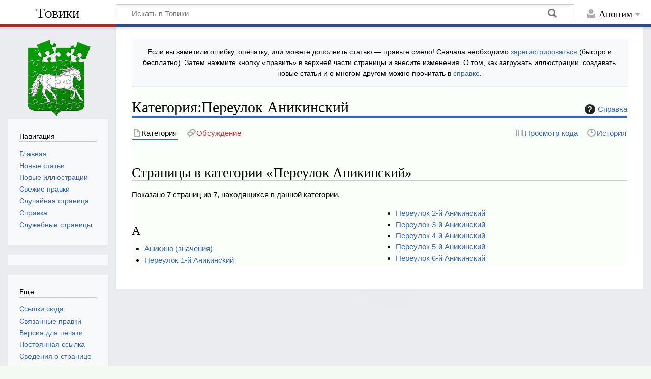

--- FILE ---
content_type: text/html; charset=UTF-8
request_url: https://towiki.ru/view/%D0%9A%D0%B0%D1%82%D0%B5%D0%B3%D0%BE%D1%80%D0%B8%D1%8F:%D0%9F%D0%B5%D1%80%D0%B5%D1%83%D0%BB%D0%BE%D0%BA_%D0%90%D0%BD%D0%B8%D0%BA%D0%B8%D0%BD%D1%81%D0%BA%D0%B8%D0%B9
body_size: 6447
content:
<!DOCTYPE html>
<html class="client-nojs" lang="ru" dir="ltr">
<head>
<meta charset="UTF-8">
<title>Категория:Переулок Аникинский — Товики</title>
<script>document.documentElement.className="client-js";RLCONF={"wgBreakFrames":false,"wgSeparatorTransformTable":[",\t."," \t,"],"wgDigitTransformTable":["",""],"wgDefaultDateFormat":"dmy","wgMonthNames":["","январь","февраль","март","апрель","май","июнь","июль","август","сентябрь","октябрь","ноябрь","декабрь"],"wgRequestId":"955c44a3164bb22b0df968c2","wgCanonicalNamespace":"Category","wgCanonicalSpecialPageName":false,"wgNamespaceNumber":14,"wgPageName":"Категория:Переулок_Аникинский","wgTitle":"Переулок Аникинский","wgCurRevisionId":71604,"wgRevisionId":71604,"wgArticleId":21479,"wgIsArticle":true,"wgIsRedirect":false,"wgAction":"view","wgUserName":null,"wgUserGroups":["*"],"wgCategories":["Переулки Томска"],"wgPageViewLanguage":"ru","wgPageContentLanguage":"ru","wgPageContentModel":"wikitext","wgRelevantPageName":"Категория:Переулок_Аникинский","wgRelevantArticleId":21479,"wgIsProbablyEditable":false,"wgRelevantPageIsProbablyEditable":false,"wgRestrictionEdit":[],"wgRestrictionMove":[],"wgCiteReferencePreviewsActive":true};
RLSTATE={"site.styles":"ready","user.styles":"ready","user":"ready","user.options":"loading","mediawiki.action.styles":"ready","mediawiki.helplink":"ready","skins.timeless":"ready"};RLPAGEMODULES=["site","mediawiki.page.ready","skins.timeless.js"];</script>
<script>(RLQ=window.RLQ||[]).push(function(){mw.loader.impl(function(){return["user.options@12s5i",function($,jQuery,require,module){mw.user.tokens.set({"patrolToken":"+\\","watchToken":"+\\","csrfToken":"+\\"});
}];});});</script>
<link rel="stylesheet" href="/load.php?lang=ru&amp;modules=mediawiki.action.styles%7Cmediawiki.helplink%7Cskins.timeless&amp;only=styles&amp;skin=timeless">
<script async="" src="/load.php?lang=ru&amp;modules=startup&amp;only=scripts&amp;raw=1&amp;skin=timeless"></script>
<meta name="ResourceLoaderDynamicStyles" content="">
<link rel="stylesheet" href="/load.php?lang=ru&amp;modules=site.styles&amp;only=styles&amp;skin=timeless">
<meta name="generator" content="MediaWiki 1.44.2">
<meta name="robots" content="max-image-preview:standard">
<meta name="format-detection" content="telephone=no">
<meta name="viewport" content="width=device-width, initial-scale=1.0, user-scalable=yes, minimum-scale=0.25, maximum-scale=5.0">
<link rel="icon" href="/images/0/00/favicon.ico">
<link rel="search" type="application/opensearchdescription+xml" href="/rest.php/v1/search" title="Товики (ru)">
<link rel="EditURI" type="application/rsd+xml" href="https://towiki.ru/api.php?action=rsd">
<link rel="alternate" type="application/atom+xml" title="Товики — Atom-лента" href="/index.php?title=%D0%A1%D0%BB%D1%83%D0%B6%D0%B5%D0%B1%D0%BD%D0%B0%D1%8F:%D0%A1%D0%B2%D0%B5%D0%B6%D0%B8%D0%B5_%D0%BF%D1%80%D0%B0%D0%B2%D0%BA%D0%B8&amp;feed=atom">
</head>
<body class="mediawiki ltr sitedir-ltr mw-hide-empty-elt ns-14 ns-subject page-Категория_Переулок_Аникинский rootpage-Категория_Переулок_Аникинский skin-timeless action-view skin--responsive"><div id="mw-wrapper"><div id="mw-header-container" class="ts-container"><div id="mw-header" class="ts-inner"><div id="user-tools"><div id="personal"><h2><span>Аноним</span></h2><div id="personal-inner" class="dropdown"><div role="navigation" class="mw-portlet" id="p-personal" title="Пользовательское меню" aria-labelledby="p-personal-label"><h3 id="p-personal-label" lang="ru" dir="ltr">Вы не вошли</h3><div class="mw-portlet-body"><ul lang="ru" dir="ltr"><li id="pt-createaccount" class="mw-list-item"><a href="/index.php?title=%D0%A1%D0%BB%D1%83%D0%B6%D0%B5%D0%B1%D0%BD%D0%B0%D1%8F:%D0%A1%D0%BE%D0%B7%D0%B4%D0%B0%D1%82%D1%8C_%D1%83%D1%87%D1%91%D1%82%D0%BD%D1%83%D1%8E_%D0%B7%D0%B0%D0%BF%D0%B8%D1%81%D1%8C&amp;returnto=%D0%9A%D0%B0%D1%82%D0%B5%D0%B3%D0%BE%D1%80%D0%B8%D1%8F%3A%D0%9F%D0%B5%D1%80%D0%B5%D1%83%D0%BB%D0%BE%D0%BA+%D0%90%D0%BD%D0%B8%D0%BA%D0%B8%D0%BD%D1%81%D0%BA%D0%B8%D0%B9" title="Мы предлагаем вам создать учётную запись и войти в систему, хотя это и не обязательно."><span>Создать учётную запись</span></a></li><li id="pt-login" class="mw-list-item"><a href="/index.php?title=%D0%A1%D0%BB%D1%83%D0%B6%D0%B5%D0%B1%D0%BD%D0%B0%D1%8F:%D0%92%D1%85%D0%BE%D0%B4&amp;returnto=%D0%9A%D0%B0%D1%82%D0%B5%D0%B3%D0%BE%D1%80%D0%B8%D1%8F%3A%D0%9F%D0%B5%D1%80%D0%B5%D1%83%D0%BB%D0%BE%D0%BA+%D0%90%D0%BD%D0%B8%D0%BA%D0%B8%D0%BD%D1%81%D0%BA%D0%B8%D0%B9" title="Здесь можно зарегистрироваться в системе, но это необязательно. [o]" accesskey="o"><span>Войти</span></a></li></ul></div></div></div></div></div><div id="p-logo-text" class="mw-portlet" role="banner"><a id="p-banner" class="mw-wiki-title" href="/view/%D0%A2%D0%BE%D0%B2%D0%B8%D0%BA%D0%B8">Товики</a></div><div class="mw-portlet" id="p-search"><h3 lang="ru" dir="ltr"><label for="searchInput">Поиск</label></h3><form action="/index.php" id="searchform"><div id="simpleSearch"><div id="searchInput-container"><input type="search" name="search" placeholder="Искать в Товики" aria-label="Искать в Товики" autocapitalize="sentences" spellcheck="false" title="Искать в Товики [f]" accesskey="f" id="searchInput"></div><input type="hidden" value="Служебная:Поиск" name="title"><input class="searchButton mw-fallbackSearchButton" type="submit" name="fulltext" title="Найти страницы, содержащие указанный текст" id="mw-searchButton" value="Найти"><input class="searchButton" type="submit" name="go" title="Перейти к странице, имеющей в точности такое название" id="searchButton" value="Перейти"></div></form></div></div><div class="visualClear"></div></div><div id="mw-header-hack" class="color-bar"><div class="color-middle-container"><div class="color-middle"></div></div><div class="color-left"></div><div class="color-right"></div></div><div id="mw-header-nav-hack"><div class="color-bar"><div class="color-middle-container"><div class="color-middle"></div></div><div class="color-left"></div><div class="color-right"></div></div></div><div id="menus-cover"></div><div id="mw-content-container" class="ts-container"><div id="mw-content-block" class="ts-inner"><div id="mw-content-wrapper"><div id="mw-content"><div id="content" class="mw-body" role="main"><div id="siteNotice"><div id="localNotice" data-nosnippet=""><div class="sitenotice" lang="ru" dir="ltr"><p>Если вы заметили ошибку, опечатку, или можете дополнить статью&#160;— правьте смело! Сначала необходимо <a href="/view/%D0%A1%D0%BB%D1%83%D0%B6%D0%B5%D0%B1%D0%BD%D0%B0%D1%8F:%D0%92%D1%85%D0%BE%D0%B4" title="Служебная:Вход">зарегистрироваться</a> (быстро и бесплатно). Затем нажмите кнопку «править» в верхней части страницы и внесите изменения. О том, как загружать иллюстрации, создавать новые статьи и о многом другом можно прочитать в <a href="/view/%D0%A1%D0%BF%D1%80%D0%B0%D0%B2%D0%BA%D0%B0:%D0%A1%D0%BF%D1%80%D0%B0%D0%B2%D0%BA%D0%B0" title="Справка:Справка">справке</a>.
</p></div></div></div><div class="mw-indicators">
<div id="mw-indicator-mw-helplink" class="mw-indicator"><a href="https://www.mediawiki.org/wiki/Special:MyLanguage/Help:Categories" target="_blank" class="mw-helplink"><span class="mw-helplink-icon"></span>Справка</a></div>
</div>
<h1 id="firstHeading" class="firstHeading mw-first-heading"><span class="mw-page-title-namespace">Категория</span><span class="mw-page-title-separator">:</span><span class="mw-page-title-main">Переулок Аникинский</span></h1><div id="bodyContentOuter"><div id="siteSub">Материал из Товики — томской вики</div><div id="mw-page-header-links"><div role="navigation" class="mw-portlet tools-inline" id="p-namespaces" aria-labelledby="p-namespaces-label"><h3 id="p-namespaces-label" lang="ru" dir="ltr">Пространства имён</h3><div class="mw-portlet-body"><ul lang="ru" dir="ltr"><li id="ca-nstab-category" class="selected mw-list-item"><a href="/view/%D0%9A%D0%B0%D1%82%D0%B5%D0%B3%D0%BE%D1%80%D0%B8%D1%8F:%D0%9F%D0%B5%D1%80%D0%B5%D1%83%D0%BB%D0%BE%D0%BA_%D0%90%D0%BD%D0%B8%D0%BA%D0%B8%D0%BD%D1%81%D0%BA%D0%B8%D0%B9" title="Страница категории [c]" accesskey="c"><span>Категория</span></a></li><li id="ca-talk" class="new mw-list-item"><a href="/index.php?title=%D0%9E%D0%B1%D1%81%D1%83%D0%B6%D0%B4%D0%B5%D0%BD%D0%B8%D0%B5_%D0%BA%D0%B0%D1%82%D0%B5%D0%B3%D0%BE%D1%80%D0%B8%D0%B8:%D0%9F%D0%B5%D1%80%D0%B5%D1%83%D0%BB%D0%BE%D0%BA_%D0%90%D0%BD%D0%B8%D0%BA%D0%B8%D0%BD%D1%81%D0%BA%D0%B8%D0%B9&amp;action=edit&amp;redlink=1" rel="discussion" class="new" title="Обсуждение основной страницы (страница не существует) [t]" accesskey="t"><span>Обсуждение</span></a></li></ul></div></div><div role="navigation" class="mw-portlet tools-inline" id="p-more" aria-labelledby="p-more-label"><h3 id="p-more-label" lang="ru" dir="ltr">Ещё</h3><div class="mw-portlet-body"><ul lang="ru" dir="ltr"><li id="ca-more" class="dropdown-toggle mw-list-item"><span>Ещё</span></li></ul></div></div><div role="navigation" class="mw-portlet tools-inline" id="p-views" aria-labelledby="p-views-label"><h3 id="p-views-label" lang="ru" dir="ltr">Действия на странице</h3><div class="mw-portlet-body"><ul lang="ru" dir="ltr"><li id="ca-view" class="selected mw-list-item"><a href="/view/%D0%9A%D0%B0%D1%82%D0%B5%D0%B3%D0%BE%D1%80%D0%B8%D1%8F:%D0%9F%D0%B5%D1%80%D0%B5%D1%83%D0%BB%D0%BE%D0%BA_%D0%90%D0%BD%D0%B8%D0%BA%D0%B8%D0%BD%D1%81%D0%BA%D0%B8%D0%B9"><span>Читать</span></a></li><li id="ca-viewsource" class="mw-list-item"><a href="/index.php?title=%D0%9A%D0%B0%D1%82%D0%B5%D0%B3%D0%BE%D1%80%D0%B8%D1%8F:%D0%9F%D0%B5%D1%80%D0%B5%D1%83%D0%BB%D0%BE%D0%BA_%D0%90%D0%BD%D0%B8%D0%BA%D0%B8%D0%BD%D1%81%D0%BA%D0%B8%D0%B9&amp;action=edit" title="Эта страница защищена от изменений.&#10;Вы можете посмотреть её исходный текст. [e]" accesskey="e"><span>Просмотр кода</span></a></li><li id="ca-history" class="mw-list-item"><a href="/index.php?title=%D0%9A%D0%B0%D1%82%D0%B5%D0%B3%D0%BE%D1%80%D0%B8%D1%8F:%D0%9F%D0%B5%D1%80%D0%B5%D1%83%D0%BB%D0%BE%D0%BA_%D0%90%D0%BD%D0%B8%D0%BA%D0%B8%D0%BD%D1%81%D0%BA%D0%B8%D0%B9&amp;action=history" title="Журнал изменений страницы [h]" accesskey="h"><span>История</span></a></li></ul></div></div></div><div class="visualClear"></div><div id="bodyContent"><div id="contentSub"><div id="mw-content-subtitle"></div></div><div id="mw-content-text" class="mw-body-content"><div class="mw-content-ltr mw-parser-output" lang="ru" dir="ltr">
<!-- 
NewPP limit report
Cached time: 20251208015520
Cache expiry: 86400
Reduced expiry: false
Complications: []
CPU time usage: 0.001 seconds
Real time usage: 0.001 seconds
Preprocessor visited node count: 2/1000000
Post‐expand include size: 0/2097152 bytes
Template argument size: 0/2097152 bytes
Highest expansion depth: 2/100
Expensive parser function count: 0/100
Unstrip recursion depth: 0/20
Unstrip post‐expand size: 0/5000000 bytes
-->
<!--
Transclusion expansion time report (%,ms,calls,template)
100.00%    0.000      1 -total
-->

<!-- Saved in parser cache with key towik_nimb-tw_:pcache:21479:|#|:idhash:canonical and timestamp 20251208015520 and revision id 71604. Rendering was triggered because: page-view
 -->
</div><div class="mw-category-generated" lang="ru" dir="ltr"><div id="mw-pages">
<h2>Страницы в категории «Переулок Аникинский»</h2>
<p>Показано 7 страниц из 7, находящихся в данной категории.
</p><div lang="ru" dir="ltr" class="mw-content-ltr"><div class="mw-category mw-category-columns"><div class="mw-category-group"><h3>А</h3>
<ul><li><a href="/view/%D0%90%D0%BD%D0%B8%D0%BA%D0%B8%D0%BD%D0%BE_(%D0%B7%D0%BD%D0%B0%D1%87%D0%B5%D0%BD%D0%B8%D1%8F)" title="Аникино (значения)">Аникино (значения)</a></li>
<li><a href="/view/%D0%9F%D0%B5%D1%80%D0%B5%D1%83%D0%BB%D0%BE%D0%BA_1-%D0%B9_%D0%90%D0%BD%D0%B8%D0%BA%D0%B8%D0%BD%D1%81%D0%BA%D0%B8%D0%B9" title="Переулок 1-й Аникинский">Переулок 1-й Аникинский</a></li>
<li><a href="/view/%D0%9F%D0%B5%D1%80%D0%B5%D1%83%D0%BB%D0%BE%D0%BA_2-%D0%B9_%D0%90%D0%BD%D0%B8%D0%BA%D0%B8%D0%BD%D1%81%D0%BA%D0%B8%D0%B9" title="Переулок 2-й Аникинский">Переулок 2-й Аникинский</a></li>
<li><a href="/view/%D0%9F%D0%B5%D1%80%D0%B5%D1%83%D0%BB%D0%BE%D0%BA_3-%D0%B9_%D0%90%D0%BD%D0%B8%D0%BA%D0%B8%D0%BD%D1%81%D0%BA%D0%B8%D0%B9" title="Переулок 3-й Аникинский">Переулок 3-й Аникинский</a></li>
<li><a href="/view/%D0%9F%D0%B5%D1%80%D0%B5%D1%83%D0%BB%D0%BE%D0%BA_4-%D0%B9_%D0%90%D0%BD%D0%B8%D0%BA%D0%B8%D0%BD%D1%81%D0%BA%D0%B8%D0%B9" title="Переулок 4-й Аникинский">Переулок 4-й Аникинский</a></li>
<li><a href="/view/%D0%9F%D0%B5%D1%80%D0%B5%D1%83%D0%BB%D0%BE%D0%BA_5-%D0%B9_%D0%90%D0%BD%D0%B8%D0%BA%D0%B8%D0%BD%D1%81%D0%BA%D0%B8%D0%B9" title="Переулок 5-й Аникинский">Переулок 5-й Аникинский</a></li>
<li><a href="/view/%D0%9F%D0%B5%D1%80%D0%B5%D1%83%D0%BB%D0%BE%D0%BA_6-%D0%B9_%D0%90%D0%BD%D0%B8%D0%BA%D0%B8%D0%BD%D1%81%D0%BA%D0%B8%D0%B9" title="Переулок 6-й Аникинский">Переулок 6-й Аникинский</a></li></ul></div></div></div>
</div></div></div><div class="printfooter">
Источник — <a dir="ltr" href="https://towiki.ru/index.php?title=Категория:Переулок_Аникинский&amp;oldid=71604">https://towiki.ru/index.php?title=Категория:Переулок_Аникинский&amp;oldid=71604</a></div>
<div class="visualClear"></div></div></div></div></div><div id="content-bottom-stuff"><div id="catlinks" class="catlinks" data-mw="interface"><div id="mw-normal-catlinks" class="mw-normal-catlinks"><a href="/view/%D0%A1%D0%BB%D1%83%D0%B6%D0%B5%D0%B1%D0%BD%D0%B0%D1%8F:%D0%9A%D0%B0%D1%82%D0%B5%D0%B3%D0%BE%D1%80%D0%B8%D0%B8" title="Служебная:Категории">Категория</a>: <ul><li><a href="/view/%D0%9A%D0%B0%D1%82%D0%B5%D0%B3%D0%BE%D1%80%D0%B8%D1%8F:%D0%9F%D0%B5%D1%80%D0%B5%D1%83%D0%BB%D0%BA%D0%B8_%D0%A2%D0%BE%D0%BC%D1%81%D0%BA%D0%B0" title="Категория:Переулки Томска">Переулки Томска</a></li></ul></div></div><div id='mw-data-after-content'>
	<script async="async" src="https://w.uptolike.com/widgets/v1/zp.js?pid=tld257a2f20d0f7a95ee0a05ed4cf1e1752ab6de8c" type="text/javascript"></script>
</div>
</div></div><div id="mw-site-navigation"><div id="p-logo" class="mw-portlet" role="banner"><a class="mw-wiki-logo timeless-logo" href="/view/%D0%A2%D0%BE%D0%B2%D0%B8%D0%BA%D0%B8" title="Перейти на заглавную страницу"><img src="/images/b/b2/Towiki.gif"></a></div><div id="site-navigation" class="sidebar-chunk"><h2><span>Навигация</span></h2><div class="sidebar-inner"><div role="navigation" class="mw-portlet" id="p-navigation" aria-labelledby="p-navigation-label"><h3 id="p-navigation-label" lang="ru" dir="ltr">Навигация</h3><div class="mw-portlet-body"><ul lang="ru" dir="ltr"><li id="n-Главная" class="mw-list-item"><a href="/view/%D0%A2%D0%BE%D0%B2%D0%B8%D0%BA%D0%B8"><span>Главная</span></a></li><li id="n-Новые-статьи" class="mw-list-item"><a href="/view/%D0%A1%D0%BB%D1%83%D0%B6%D0%B5%D0%B1%D0%BD%D0%B0%D1%8F:%D0%9D%D0%BE%D0%B2%D1%8B%D0%B5_%D1%81%D1%82%D1%80%D0%B0%D0%BD%D0%B8%D1%86%D1%8B"><span>Новые статьи</span></a></li><li id="n-Новые-иллюстрации" class="mw-list-item"><a href="/view/%D0%A1%D0%BB%D1%83%D0%B6%D0%B5%D0%B1%D0%BD%D0%B0%D1%8F:%D0%9D%D0%BE%D0%B2%D1%8B%D0%B5_%D1%84%D0%B0%D0%B9%D0%BB%D1%8B"><span>Новые иллюстрации</span></a></li><li id="n-recentchanges" class="mw-list-item"><a href="/view/%D0%A1%D0%BB%D1%83%D0%B6%D0%B5%D0%B1%D0%BD%D0%B0%D1%8F:%D0%A1%D0%B2%D0%B5%D0%B6%D0%B8%D0%B5_%D0%BF%D1%80%D0%B0%D0%B2%D0%BA%D0%B8" title="Список последних изменений [r]" accesskey="r"><span>Свежие правки</span></a></li><li id="n-randompage" class="mw-list-item"><a href="/view/%D0%A1%D0%BB%D1%83%D0%B6%D0%B5%D0%B1%D0%BD%D0%B0%D1%8F:%D0%A1%D0%BB%D1%83%D1%87%D0%B0%D0%B9%D0%BD%D0%B0%D1%8F_%D1%81%D1%82%D1%80%D0%B0%D0%BD%D0%B8%D1%86%D0%B0" title="Посмотреть случайно выбранную страницу [x]" accesskey="x"><span>Случайная страница</span></a></li><li id="n-help" class="mw-list-item"><a href="/view/%D0%A1%D0%BF%D1%80%D0%B0%D0%B2%D0%BA%D0%B0:%D0%A1%D0%BF%D1%80%D0%B0%D0%B2%D0%BA%D0%B0" title="Место расположения Справки"><span>Справка</span></a></li><li id="n-specialpages" class="mw-list-item"><a href="/view/%D0%A1%D0%BB%D1%83%D0%B6%D0%B5%D0%B1%D0%BD%D0%B0%D1%8F:%D0%A1%D0%BF%D0%B5%D1%86%D1%81%D1%82%D1%80%D0%B0%D0%BD%D0%B8%D1%86%D1%8B"><span>Служебные страницы</span></a></li></ul></div></div></div></div><div id="site-tools" class="sidebar-chunk"><h2><span>Вики-инструменты</span></h2><div class="sidebar-inner"><div role="navigation" class="mw-portlet emptyPortlet" id="p-tb" aria-labelledby="p-tb-label"><h3 id="p-tb-label" lang="ru" dir="ltr">Вики-инструменты</h3><div class="mw-portlet-body"><ul lang="ru" dir="ltr"></ul></div></div></div></div></div><div id="mw-related-navigation"><div id="page-tools" class="sidebar-chunk"><h2><span>Инструменты для страниц</span></h2><div class="sidebar-inner"><div role="navigation" class="mw-portlet emptyPortlet" id="p-cactions" title="Больше возможностей" aria-labelledby="p-cactions-label"><h3 id="p-cactions-label" lang="ru" dir="ltr">Инструменты для страниц</h3><div class="mw-portlet-body"><ul lang="ru" dir="ltr"></ul></div></div><div role="navigation" class="mw-portlet emptyPortlet" id="p-userpagetools" aria-labelledby="p-userpagetools-label"><h3 id="p-userpagetools-label" lang="ru" dir="ltr">Инструменты страницы участника</h3><div class="mw-portlet-body"><ul lang="ru" dir="ltr"></ul></div></div><div role="navigation" class="mw-portlet" id="p-pagemisc" aria-labelledby="p-pagemisc-label"><h3 id="p-pagemisc-label" lang="ru" dir="ltr">Ещё</h3><div class="mw-portlet-body"><ul lang="ru" dir="ltr"><li id="t-whatlinkshere" class="mw-list-item"><a href="/view/%D0%A1%D0%BB%D1%83%D0%B6%D0%B5%D0%B1%D0%BD%D0%B0%D1%8F:%D0%A1%D1%81%D1%8B%D0%BB%D0%BA%D0%B8_%D1%81%D1%8E%D0%B4%D0%B0/%D0%9A%D0%B0%D1%82%D0%B5%D0%B3%D0%BE%D1%80%D0%B8%D1%8F:%D0%9F%D0%B5%D1%80%D0%B5%D1%83%D0%BB%D0%BE%D0%BA_%D0%90%D0%BD%D0%B8%D0%BA%D0%B8%D0%BD%D1%81%D0%BA%D0%B8%D0%B9" title="Список всех страниц, ссылающихся на данную [j]" accesskey="j"><span>Ссылки сюда</span></a></li><li id="t-recentchangeslinked" class="mw-list-item"><a href="/view/%D0%A1%D0%BB%D1%83%D0%B6%D0%B5%D0%B1%D0%BD%D0%B0%D1%8F:%D0%A1%D0%B2%D1%8F%D0%B7%D0%B0%D0%BD%D0%BD%D1%8B%D0%B5_%D0%BF%D1%80%D0%B0%D0%B2%D0%BA%D0%B8/%D0%9A%D0%B0%D1%82%D0%B5%D0%B3%D0%BE%D1%80%D0%B8%D1%8F:%D0%9F%D0%B5%D1%80%D0%B5%D1%83%D0%BB%D0%BE%D0%BA_%D0%90%D0%BD%D0%B8%D0%BA%D0%B8%D0%BD%D1%81%D0%BA%D0%B8%D0%B9" rel="nofollow" title="Последние изменения в страницах, на которые ссылается эта страница [k]" accesskey="k"><span>Связанные правки</span></a></li><li id="t-print" class="mw-list-item"><a href="javascript:print();" rel="alternate" title="Версия этой страницы для печати [p]" accesskey="p"><span>Версия для печати</span></a></li><li id="t-permalink" class="mw-list-item"><a href="/index.php?title=%D0%9A%D0%B0%D1%82%D0%B5%D0%B3%D0%BE%D1%80%D0%B8%D1%8F:%D0%9F%D0%B5%D1%80%D0%B5%D1%83%D0%BB%D0%BE%D0%BA_%D0%90%D0%BD%D0%B8%D0%BA%D0%B8%D0%BD%D1%81%D0%BA%D0%B8%D0%B9&amp;oldid=71604" title="Постоянная ссылка на эту версию страницы"><span>Постоянная ссылка</span></a></li><li id="t-info" class="mw-list-item"><a href="/index.php?title=%D0%9A%D0%B0%D1%82%D0%B5%D0%B3%D0%BE%D1%80%D0%B8%D1%8F:%D0%9F%D0%B5%D1%80%D0%B5%D1%83%D0%BB%D0%BE%D0%BA_%D0%90%D0%BD%D0%B8%D0%BA%D0%B8%D0%BD%D1%81%D0%BA%D0%B8%D0%B9&amp;action=info" title="Подробнее об этой странице"><span>Сведения о странице</span></a></li><li id="t-pagelog" class="mw-list-item"><a href="/index.php?title=%D0%A1%D0%BB%D1%83%D0%B6%D0%B5%D0%B1%D0%BD%D0%B0%D1%8F:%D0%96%D1%83%D1%80%D0%BD%D0%B0%D0%BB%D1%8B&amp;page=%D0%9A%D0%B0%D1%82%D0%B5%D0%B3%D0%BE%D1%80%D0%B8%D1%8F%3A%D0%9F%D0%B5%D1%80%D0%B5%D1%83%D0%BB%D0%BE%D0%BA+%D0%90%D0%BD%D0%B8%D0%BA%D0%B8%D0%BD%D1%81%D0%BA%D0%B8%D0%B9"><span>Журналы страницы</span></a></li></ul></div></div></div></div><div id="catlinks-sidebar" class="sidebar-chunk"><h2><span>Категории</span></h2><div class="sidebar-inner"><div id="sidebar-normal-catlinks" class="mw-normal-catlinks"><div role="navigation" class="mw-portlet" id="p-normal-catlinks" aria-labelledby="p-normal-catlinks-label"><h3 id="p-normal-catlinks-label" lang="ru" dir="ltr">Категории</h3><div class="mw-portlet-body"><ul><li><a href="/view/%D0%9A%D0%B0%D1%82%D0%B5%D0%B3%D0%BE%D1%80%D0%B8%D1%8F:%D0%9F%D0%B5%D1%80%D0%B5%D1%83%D0%BB%D0%BA%D0%B8_%D0%A2%D0%BE%D0%BC%D1%81%D0%BA%D0%B0" title="Категория:Переулки Томска">Переулки Томска</a></li></ul></div></div></div></div></div></div><div class="visualClear"></div></div></div><div id="mw-footer-container" class="mw-footer-container ts-container"><div id="mw-footer" class="mw-footer ts-inner" role="contentinfo" lang="ru" dir="ltr"><ul id="footer-icons"><li id="footer-poweredbyico" class="footer-icons"><a href="https://www.mediawiki.org/" class="cdx-button cdx-button--fake-button cdx-button--size-large cdx-button--fake-button--enabled"><picture><source media="(min-width: 500px)" srcset="/resources/assets/poweredby_mediawiki.svg" width="88" height="31"><img src="/resources/assets/mediawiki_compact.svg" alt="Powered by MediaWiki" lang="en" width="25" height="25" loading="lazy"></picture></a></li></ul><div id="footer-list"><ul id="footer-info"><li id="footer-info-lastmod"> Эта страница в последний раз была отредактирована 15 марта 2013 года в 18:51.</li></ul><ul id="footer-places"><li id="footer-places-privacy"><a href="/view/%D0%A2%D0%BE%D0%B2%D0%B8%D0%BA%D0%B8:%D0%9F%D0%BE%D0%BB%D0%B8%D1%82%D0%B8%D0%BA%D0%B0_%D0%BA%D0%BE%D0%BD%D1%84%D0%B8%D0%B4%D0%B5%D0%BD%D1%86%D0%B8%D0%B0%D0%BB%D1%8C%D0%BD%D0%BE%D1%81%D1%82%D0%B8">Политика конфиденциальности</a></li><li id="footer-places-about"><a href="/view/%D0%A2%D0%BE%D0%B2%D0%B8%D0%BA%D0%B8:%D0%9E%D0%BF%D0%B8%D1%81%D0%B0%D0%BD%D0%B8%D0%B5">О Товики</a></li><li id="footer-places-disclaimers"><a href="/view/%D0%A2%D0%BE%D0%B2%D0%B8%D0%BA%D0%B8:%D0%9E%D1%82%D0%BA%D0%B0%D0%B7_%D0%BE%D1%82_%D0%BE%D1%82%D0%B2%D0%B5%D1%82%D1%81%D1%82%D0%B2%D0%B5%D0%BD%D0%BD%D0%BE%D1%81%D1%82%D0%B8">Отказ от ответственности</a></li></ul></div><div class="visualClear"></div></div></div></div><script>(RLQ=window.RLQ||[]).push(function(){mw.config.set({"wgBackendResponseTime":195,"wgPageParseReport":{"limitreport":{"cputime":"0.001","walltime":"0.001","ppvisitednodes":{"value":2,"limit":1000000},"postexpandincludesize":{"value":0,"limit":2097152},"templateargumentsize":{"value":0,"limit":2097152},"expansiondepth":{"value":2,"limit":100},"expensivefunctioncount":{"value":0,"limit":100},"unstrip-depth":{"value":0,"limit":20},"unstrip-size":{"value":0,"limit":5000000},"timingprofile":["100.00%    0.000      1 -total"]},"cachereport":{"timestamp":"20251208015520","ttl":86400,"transientcontent":false}}});});</script>
<script>
  (function(i,s,o,g,r,a,m){i['GoogleAnalyticsObject']=r;i[r]=i[r]||function(){
  (i[r].q=i[r].q||[]).push(arguments)},i[r].l=1*new Date();a=s.createElement(o),
  m=s.getElementsByTagName(o)[0];a.async=1;a.src=g;m.parentNode.insertBefore(a,m)
  })(window,document,'script','//www.google-analytics.com/analytics.js','ga');

  ga('create', 'UA-48902114-1', 'auto');
  ga('set', 'anonymizeIp', true);
  ga('send', 'pageview');

</script>

</body>
</html>

--- FILE ---
content_type: application/javascript;charset=utf-8
request_url: https://w.uptolike.com/widgets/v1/version.js?cb=cb__utl_cb_share_1765158922578556
body_size: 396
content:
cb__utl_cb_share_1765158922578556('1ea92d09c43527572b24fe052f11127b');